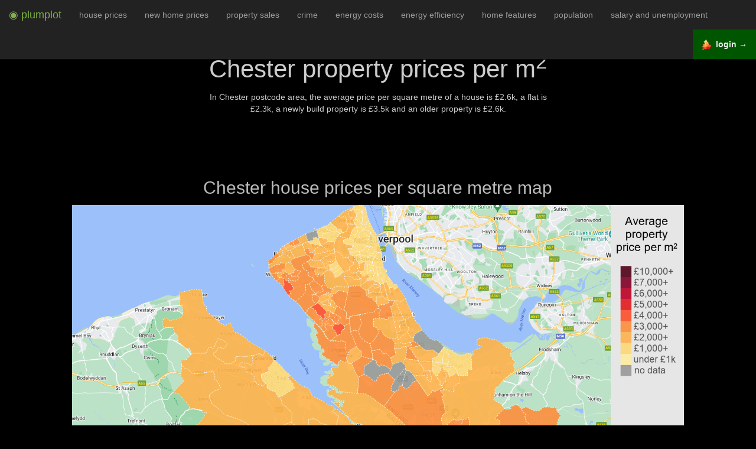

--- FILE ---
content_type: text/html; charset=utf-8
request_url: http://www.plumplot.co.uk/Chester-house-prices-per-square-metre.html
body_size: 6227
content:
<!DOCTYPE html><html lang="en"><head><script async src="https://www.googletagmanager.com/gtag/js?id=G-SQBBDWWRQH"></script><script>window.dataLayer=window.dataLayer || [];function gtag(){dataLayer.push(arguments);}gtag('js', new Date());gtag('config','G-SQBBDWWRQH',{'anonymize_ip':true});</script><title>Chester house prices per square metre in maps and graphs. 12/2025</title><meta name="og:title" content="Chester house prices per square metre in maps and graphs. 12/2025"><meta name="og:description" content="In Chester postcode area, the average price per square metre of a house is £2.6k, a flat is £2.3k, a newly build property is £3.5k and an older property is £2.6k."><meta name="og:type" content="website"><meta name="description" content="In Chester postcode area, the average price per square metre of a house is £2.6k, a flat is £2.3k, a newly build property is £3.5k and an older property is £2.6k."><meta http-equiv="Content-Type" content="text/html; charset=UTF-8"><meta name="viewport" content="width=device-width, initial-scale=1"><meta name="author" content="Plumplot"><meta property="og:image" content="https://i.plumplot.co.uk/Chester-house-prices-per-square-metre-map.png"><meta property="og:image:width"  content="1325" /><meta property="og:image:height" content="900" /><meta property="article:modified_time" content="31 December 2025" /><style>.spacesm{padding-top:15px;}.spacem{padding-top:30px;}.space{padding-top:60px;}.mh1{ font-size: 190%; }.mh2{ font-size: 150%; }.mh3{ font-size: 130%; }.r0 { color: #e6f5d0; }.r1 { color: #c51b7d; }.r2 { color: #de77ae; }.r3 { color: #f1b6da; }.r4 { color: #fee090; }.r5 { color: #b8e186; }.r6 { color: #7fbc41; }.r7 { color: #4d9221; }.r0bg { background-color: #e6f5d0; }.r1bg { background-color: #c51b7d; }.r2bg { background-color: #de77ae; }.r3bg { background-color: #f1b6da; }.r4bg { background-color: #fee090; }.r5bg { background-color: #b8e186; }.r6bg { background-color: #7fbc41; }.r7bg { background-color: #4d9221; }.pr1 { color: #FFEDA0; }.pr2 { color: #FED976; }.pr3 { color: #FEB24C; }.pr4 { color: #FD8D3C; }.pr5 { color: #FC4E2A; }.pr6 { color: #E31A1C; }.pr7 { color: #BD0026; }.pr8 { color: #800026; }.pr9 { color: #520018; }.bgray{background-color:#222;padding:10px;}table.borderless td,table.borderless th{ border: none !important;}.nogap{ padding: 0 !important; margin: 0 !important; }a{color:#409940;text-decoration:none}a:focus,a:hover{color:#5cb85c;text-decoration:underline}a:focus{outline:5px auto -webkit-focus-ring-color;outline-offset:-2px}.svg{width:20vh;fill:currentColor;vertical-align:bottom;}#navbar-toggle-cbox:checked ~ .collapse{display: block;}#navbar-toggle-cbox{display:none}input{margin:0;font:inherit;color:inherit}input::-moz-focus-inner{padding:0;border:0}input{line-height:normal}input[type=checkbox]{-webkit-box-sizing:border-box;-moz-box-sizing:border-box;box-sizing:border-box;padding:0}*{-webkit-box-sizing:border-box;-moz-box-sizing:border-box;box-sizing:border-box}:after,:before{-webkit-box-sizing:border-box;-moz-box-sizing:border-box;box-sizing:border-box}input{font-family:inherit;font-size:inherit;line-height:inherit}.sr-only{position:absolute;width:1px;height:1px;padding:0;margin:-1px;overflow:hidden;clip:rect(0,0,0,0);border:0}.text-center{text-align:center}ul{margin-top:0;margin-bottom:10px}label{display:inline-block;max-width:100%;margin-bottom:5px;font-weight:700}input[type=checkbox]{margin:4px 0 0;margin-top:1px\9;line-height:normal}input[type=checkbox]:focus{outline:5px auto -webkit-focus-ring-color;outline-offset:-2px}.collapse{display:none}.nav{padding-left:0;margin-bottom:0;list-style:none}.nav>li{position:relative;display:block}.nav>li>a{position:relative;display:block;padding:10px 15px}.nav>li>a:focus,.nav>li>a:hover{text-decoration:none;background-color:#eee}.navbar{position:relative;min-height:50px;margin-bottom:20px;border:1px solid transparent}@media (min-width:1200px){.navbar{border-radius:4px}}@media (min-width:1200px){.navbar-header{float:left}}.navbar-collapse{padding-right:15px;padding-left:15px;overflow-x:visible;-webkit-overflow-scrolling:touch;border-top:1px solid transparent;-webkit-box-shadow:inset 0 1px 0 rgba(255,255,255,.1);box-shadow:inset 0 1px 0 rgba(255,255,255,.1)}@media (min-width:1200px){.navbar-collapse{width:auto;border-top:0;-webkit-box-shadow:none;box-shadow:none}.navbar-collapse.collapse{display:block!important;height:auto!important;padding-bottom:0;overflow:visible!important}.navbar-fixed-top .navbar-collapse{padding-right:0;padding-left:0}}.navbar-fixed-top .navbar-collapse{max-height:340px}@media (max-device-width:480px) and (orientation:landscape){.navbar-fixed-top .navbar-collapse{max-height:200px}}.navbar-fixed-top{position:fixed;right:0;left:0;z-index:1030}@media (min-width:1200px){.navbar-fixed-top{border-radius:0}}.navbar-fixed-top{top:0;border-width:0 0 1px}.navbar-brand{float:left;height:50px;padding:15px 15px;font-size:18px;line-height:20px}.navbar-brand:focus,.navbar-brand:hover{text-decoration:none}.navbar-toggle{position:relative;float:right;padding:9px 10px;margin-top:8px;margin-right:15px;margin-bottom:8px;background-color:transparent;background-image:none;border:1px solid transparent;border-radius:4px}.navbar-toggle:focus{outline:0}.navbar-toggle .icon-bar{display:block;width:22px;height:2px;border-radius:1px}.navbar-toggle .icon-bar+.icon-bar{margin-top:4px}@media (min-width:1200px){.navbar-toggle{display:none}}.navbar-nav{margin:7.5px -15px}.navbar-nav>li>a{padding-top:10px;padding-bottom:10px;line-height:20px}@media (min-width:1200px){.navbar-nav{float:left;margin:0}.navbar-nav>li{float:left}.navbar-nav>li>a{padding-top:15px;padding-bottom:15px}}@media (min-width:1200px){.navbar-right{float:right!important;margin-right:-15px}}.navbar-inverse{background-color:#222;border-color:#080808}.navbar-inverse .navbar-brand{color:#9d9d9d}.navbar-inverse .navbar-brand:focus,.navbar-inverse .navbar-brand:hover{color:#fff;background-color:transparent}.navbar-inverse .navbar-nav>li>a{color:#9d9d9d}.navbar-inverse .navbar-nav>li>a:focus,.navbar-inverse .navbar-nav>li>a:hover{color:#fff;background-color:transparent}.navbar-inverse .navbar-toggle{border-color:#333}.navbar-inverse .navbar-toggle:focus,.navbar-inverse .navbar-toggle:hover{background-color:#333}.navbar-inverse .navbar-toggle .icon-bar{background-color:#fff}.navbar-inverse .navbar-collapse{border-color:#101010}.nav:after,.nav:before,.navbar-collapse:after,.navbar-collapse:before,.navbar-header:after,.navbar-header:before,.navbar:after,.navbar:before{display:table;content:" "}.nav:after,.navbar-collapse:after,.navbar-header:after,.navbar:after{clear:both}@-ms-viewport{width:device-width}.tablescroll {height: 260px !important;overflow: auto;margin: 15px 0px 5px 0px;}/*! * Bootstrap v3.3.7 (http://getbootstrap.com) * Copyright 2011-2016 Twitter, Inc. * Licensed under MIT (https://github.com/twbs/bootstrap/blob/master/LICENSE) normalize.css v3.0.3 | MIT License | github.com/necolas/normalize.css */html{font-family:sans-serif;-webkit-text-size-adjust:100%;-ms-text-size-adjust:100%}body{margin:0}figure,footer{display:block}b{font-weight:700}h1{margin:.67em 0;font-size:2em}small{font-size:80%}img{border:0}svg:not(:root){overflow:hidden}figure{margin:1em 40px}hr{height:0;-webkit-box-sizing:content-box;-moz-box-sizing:content-box;box-sizing:content-box}table{border-spacing:0;border-collapse:collapse}td,th{padding:0}@media print{*,:after,:before{color:#000!important;text-shadow:none!important;background:0 0!important;-webkit-box-shadow:none!important;box-shadow:none!important}a,a:visited{text-decoration:underline}a[href]:after{content:" (" attr(href) ")"}thead{display:table-header-group}img,tr{page-break-inside:avoid}img{max-width:100%!important}h2,h3{orphans:3;widows:3}h2,h3{page-break-after:avoid}.table{border-collapse:collapse!important}.table td,.table th{background-color:#fff!important}}*{-webkit-box-sizing:border-box;-moz-box-sizing:border-box;box-sizing:border-box}:after,:before{-webkit-box-sizing:border-box;-moz-box-sizing:border-box;box-sizing:border-box}html{font-size:10px;-webkit-tap-highlight-color:rgba(0,0,0,0)}body{font-family:"Helvetica Neue",Helvetica,Arial,sans-serif;font-size:14px;line-height:1.42857143;color:#333;background-color:#fff}figure{margin:0}img{vertical-align:middle}.img-responsive{display:block;max-width:100%;height:auto}hr{margin-top:20px;margin-bottom:20px;border:0;border-top:1px solid #eee}h1,h2,h3,h4{font-family:inherit;font-weight:500;line-height:1.1;color:inherit}h2,h3,h4 small{font-weight:400;line-height:1;color:#bbb}h1,h2,h3{margin-top:20px;margin-bottom:10px}h4{margin-top:10px;margin-bottom:10px}h2 small,h3 small{font-size:65%}h4 small{font-size:75%}h1{font-size:42px}h2{font-size:30px}h3{font-size:24px}h2{font-size:30px}h3{font-size:24px}h4{font-size:18px}small{font-size:85%}.text-left{text-align:left}.text-right{text-align:right}.text-center{text-align:center}.text-success{color:#3c763d}.text-danger{color:#a94442}.container{padding-right:15px;padding-left:15px;margin-right:auto;margin-left:auto}@media (min-width:768px){.container{width:750px}}@media (min-width:992px){.container{width:970px}}@media (min-width:1200px){.container{width:1170px}}.col-lg-10,.col-lg-12,.col-lg-2,.col-lg-3,.col-lg-4,.col-lg-5,.col-lg-6,.col-lg-8,.col-md-4{position:relative;min-height:1px;padding-right:15px;padding-left:15px}@media (min-width:992px){.col-md-4{float:left}.col-md-4{width:33.33333333%}}@media (min-width:1200px){.col-lg-10,.col-lg-12,.col-lg-2,.col-lg-3,.col-lg-4,.col-lg-5,.col-lg-6,.col-lg-8{float:left}.col-lg-12{width:100%}.col-lg-10{width:83.33333333%}.col-lg-8{width:66.66666667%}.col-lg-6{width:50%}.col-lg-3{width:25%}.col-lg-4{width:33.33333333%}.col-lg-5{width:41.66666667%}.col-lg-2{width:16.66666667%}.col-lg-offset-4{margin-left:33.33333333%}.col-lg-offset-3{margin-left:25%}.col-lg-offset-2{margin-left:16.66666667%}.col-lg-offset-1{margin-left:8.33333333%}}table{background-color:transparent}th{text-align:left}.table{width:100%;max-width:100%;margin-bottom:20px}.table>tbody>tr>td,.table>thead>tr>th{padding:8px;line-height:1.42857143;vertical-align:top;border-top:1px solid #333}.table>thead>tr>th{vertical-align:bottom;border-bottom:1px solid #ddd}.table>thead:first-child>tr:first-child>th{border-top:0}.table-condensed>tbody>tr>td,.table-condensed>thead>tr>th{padding:5px}.container:after,.container:before{display:table;content:" "}.container:after{clear:both}.center-block{display:block;margin-right:auto;margin-left:auto}@-ms-viewport{width:device-width}</style></head><body class="text-center" style="background-color: black; color: #ccc; padding:50px 0px 0px 0px;"><div class="navbar navbar-inverse navbar-fixed-top" role="navigation"><input type="checkbox" id="navbar-toggle-cbox"><div class="navbar-header"><label for="navbar-toggle-cbox" class="navbar-toggle collapsed" data-toggle="collapse" data-target="#navbar"><span class="sr-only">Toggle navigation</span><span class="icon-bar"></span><span class="icon-bar"></span><span class="icon-bar"></span></label><a class="navbar-brand" href="https://www.plumplot.co.uk"><span style="color: #7CB342;">&#x25C9; plumplot</span></a></div><div class="collapse navbar-collapse"><ul class="nav navbar-nav"><li><a href="Chester-house-prices.html">house prices</a></li><li><a href="Chester-new-home-prices.html">new home prices</a></li><li><a href="Chester-property-transactions.html">property sales</a></li><li><a href="Chester-crime-stats.html">crime</a></li><li><a href="Chester-home-energy-costs.html">energy costs</a></li><li><a href="Chester-home-energy-efficiency.html">energy efficiency</a></li><li><a href="Chester-home-features.html">home features</a></li><li><a href="Chester-population.html">population</a></li><li><a href="Chester-salary-and-unemployment.html">salary and unemployment</a></li></ul><ul class="nav navbar-nav" style="float: right !important;"><li style="background-color: #005500;"><a href="https://a.plumplot.co.uk?yr=-13&amp;tab=house_price_per_m2_map_s&amp;pc=115"><img src="a/img/map-24.png"> &nbsp;<b style="color: #eee;">login &rarr;</b></a></li></ul></div></div><div class="col-lg-offset-3 col-lg-6 spacesm"><h1>Chester property prices per m<sup>2</sup></h1><p>In Chester postcode area, the average price per square metre of a house is £2.6k, a flat is £2.3k, a newly build property is £3.5k and an older property is £2.6k.</p></div><div class="col-lg-offset-1 col-lg-10 spacesm"><h2 class="space">Chester house prices per square metre map</h2><p><a href="https://a.plumplot.co.uk?tab=house_price_per_m2_map_s&amp;pc=115" rel="nofollow"><img src="//i.plumplot.co.uk/Chester-house-prices-per-square-metre-map.png" class="img-responsive center-block" alt="Chester house prices per square metre map"></a></p></div><div class="col-lg-offset-3 col-lg-6"><h2 class="space">Chester house price per square metre</h2><p>December 2024 - November 2025</p><p><img src="//i.plumplot.co.uk/Chester-house-price-per-square-metre.png" class="img-responsive center-block" alt="Chester house price per square metre"></p><h2 class="space">Chester price per square metre for newly built property</h2><p>December 2024 - November 2025</p><p><img src="//i.plumplot.co.uk/Chester-price-per-square-metre-for-newly-built-property.png" class="img-responsive center-block" alt="Chester price per square metre for newly built property"></p></div><div class="col-lg-offset-2 col-lg-8"><h2 class="space">Chester property price per square metre and floor size compared to other areas</h2><p>Comparison of the average property price per square metre and an average floor area size by postcode area in the previous 12 months. The size of the circle shows the number of property transactions with known floor area size. The bigger the circle the higher the sales volumes in postcode area.</p></div><div class="col-lg-offset-2 col-lg-8"><figure><a href="https://a.plumplot.co.uk?tab=propricem2&amp;yr=-13&amp;pcd=CH&amp;pc=" rel="nofollow"><img src="//i.plumplot.co.uk/Chester-property-price-per-square-metre-and-floor-size-compared-to-other-areas.png" class="img-responsive center-block" alt="Chester property price per square metre and floor size compared to other areas"></a><span style="position: absolute; top: 50%; left: -8.2em; transform: rotate(-90deg); margin-top: -2em; font-size:133%">Average floor area size in square metre</span></figure><span style="font-size:133%">Average property price per square metre</span></div><div class="col-lg-offset-1 col-lg-10"><h2 class="space">Chester house price rank per square metre</h2><img src="//i.plumplot.co.uk/Chester-house-price-rank-per-square-metre.png" class="img-responsive center-block" alt="Chester house price rank per square metre"><h2 class="space">Chester house prices per square metre</h2><p>Yearly average <b>nominal price</b> per square metre compared to England &amp; Wales' house prices</p><p><a href="https://a.plumplot.co.uk?tab=priceperm2&amp;yr=&amp;pc=115" rel="nofollow"><img src="//i.plumplot.co.uk/Chester-house-prices-per-square-metre.png" class="img-responsive center-block" alt="Chester house prices per square metre"></a></p></div><div class="col-lg-offset-4 col-lg-4 tablescroll"><table class="table table-condensed"><caption style="caption-side:bottom">Yearly Comparison of Nominal Average Price per Square Meter: Chester postcode area vs. England &amp; Wales</caption><thead><tr><th colspan="3" class="mh3 text-center">Nominal average price per m<sup>2</sup></th></tr><tr><th>Year</th><th class="text-center">Chester postcode area</th><th class="text-right">England &amp; Wales</th></tr></thead><tbody><tr><td class="mh3 text-left">2025</td><td class="mh3 text-center">£2.6k</td><td class="mh3 text-right">£3.6k</td></tr><tr><td class="mh3 text-left">2024</td><td class="mh3 text-center">£2.5k</td><td class="mh3 text-right">£3.6k</td></tr><tr><td class="mh3 text-left">2023</td><td class="mh3 text-center">£2.5k</td><td class="mh3 text-right">£3.6k</td></tr><tr><td class="mh3 text-left">2022</td><td class="mh3 text-center">£2.5k</td><td class="mh3 text-right">£3.7k</td></tr><tr><td class="mh3 text-left">2021</td><td class="mh3 text-center">£2.3k</td><td class="mh3 text-right">£3.4k</td></tr><tr><td class="mh3 text-left">2020</td><td class="mh3 text-center">£2.1k</td><td class="mh3 text-right">£3.2k</td></tr><tr><td class="mh3 text-left">2019</td><td class="mh3 text-center">£2.0k</td><td class="mh3 text-right">£3.0k</td></tr><tr><td class="mh3 text-left">2018</td><td class="mh3 text-center">£2.0k</td><td class="mh3 text-right">£3.0k</td></tr><tr><td class="mh3 text-left">2017</td><td class="mh3 text-center">£1.9k</td><td class="mh3 text-right">£2.9k</td></tr><tr><td class="mh3 text-left">2016</td><td class="mh3 text-center">£1.8k</td><td class="mh3 text-right">£2.9k</td></tr><tr><td class="mh3 text-left">2015</td><td class="mh3 text-center">£1.8k</td><td class="mh3 text-right">£2.7k</td></tr><tr><td class="mh3 text-left">2014</td><td class="mh3 text-center">£1.7k</td><td class="mh3 text-right">£2.6k</td></tr><tr><td class="mh3 text-left">2013</td><td class="mh3 text-center">£1.7k</td><td class="mh3 text-right">£2.5k</td></tr><tr><td class="mh3 text-left">2012</td><td class="mh3 text-center">£1.7k</td><td class="mh3 text-right">£2.4k</td></tr><tr><td class="mh3 text-left">2011</td><td class="mh3 text-center">£1.7k</td><td class="mh3 text-right">£2.3k</td></tr><tr><td class="mh3 text-left">2010</td><td class="mh3 text-center">£1.7k</td><td class="mh3 text-right">£2.3k</td></tr><tr><td class="mh3 text-left">2009</td><td class="mh3 text-center">£1.6k</td><td class="mh3 text-right">£2.1k</td></tr><tr><td class="mh3 text-left">2008</td><td class="mh3 text-center">£1.7k</td><td class="mh3 text-right">£2.2k</td></tr><tr><td class="mh3 text-left">2007</td><td class="mh3 text-center">£1.7k</td><td class="mh3 text-right">£2.3k</td></tr><tr><td class="mh3 text-left">2006</td><td class="mh3 text-center">£1.6k</td><td class="mh3 text-right">£2.1k</td></tr><tr><td class="mh3 text-left">2005</td><td class="mh3 text-center">£1.6k</td><td class="mh3 text-right">£2.0k</td></tr><tr><td class="mh3 text-left">2004</td><td class="mh3 text-center">£1.4k</td><td class="mh3 text-right">£1.8k</td></tr><tr><td class="mh3 text-left">2003</td><td class="mh3 text-center">£1.2k</td><td class="mh3 text-right">£1.6k</td></tr><tr><td class="mh3 text-left">2002</td><td class="mh3 text-center">£959</td><td class="mh3 text-right">£1.4k</td></tr><tr><td class="mh3 text-left">2001</td><td class="mh3 text-center">£827</td><td class="mh3 text-right">£1.2k</td></tr><tr><td class="mh3 text-left">2000</td><td class="mh3 text-center">£731</td><td class="mh3 text-right">£1.1k</td></tr><tr><td class="mh3 text-left">1999</td><td class="mh3 text-center">£680</td><td class="mh3 text-right">£967</td></tr><tr><td class="mh3 text-left">1998</td><td class="mh3 text-center">£618</td><td class="mh3 text-right">£861</td></tr><tr><td class="mh3 text-left">1997</td><td class="mh3 text-center">£597</td><td class="mh3 text-right">£789</td></tr><tr><td class="mh3 text-left">1996</td><td class="mh3 text-center">£566</td><td class="mh3 text-right">£709</td></tr><tr><td class="mh3 text-left">1995</td><td class="mh3 text-center">£546</td><td class="mh3 text-right">£680</td></tr></tbody></table></div><div class="col-lg-offset-1 col-lg-10"><h2 class="space">Chester house prices per square metre and nearby areas</h2><p>Yearly average nominal prices</p><p><img src="//i.plumplot.co.uk/Chester-house-prices-per-square-metre-and-nearby-areas.png" class="img-responsive center-block" alt=""></p><h2 class="space">Plumplot area insights - interactive charts and maps</h2><p><a href="https://a.plumplot.co.uk?tab=house_price_per_m2_map_s&amp;pc=115&amp;_pim=homes_m2" rel="nofollow"><img src="a/img/paid-homes.png" class="img-responsive center-block" alt="Plumplot area insights - interactive maps and charts"></a></p></div><div class="col-lg-12 mh1 spacesm"><h2 class="spacem">Next for Chester postcode area</h2></div><div class="col-lg-12 mh1 spacesm"><a href="Chester-house-prices.html"> &rarr; House prices &nbsp; <img src="a/img/next/house-prices.webp"><br><br></a></div><div class="col-lg-12 mh1 spacesm"><a href="Chester-new-home-prices.html"> &rarr; New home prices &nbsp; <img src="a/img/next/new-home-prices.webp"><br><br></a></div><div class="col-lg-12 mh1 spacesm"><a href="Chester-property-transactions.html"> &rarr; Property transactions &nbsp; <img src="a/img/next/property-transactions.webp"><br><br></a></div><div class="col-lg-12 mh1 spacesm"><a href="Chester-crime-stats.html"> &rarr; Crime statistics &nbsp; <img src="a/img/next/crime-stats.webp"><br><br></a></div><div class="col-lg-12 mh1 spacesm"><a href="Chester-home-energy-efficiency.html"> &rarr; Home energy efficiency &nbsp; <img src="a/img/next/home-energy-efficiency.webp"><br><br></a></div><div class="col-lg-12 mh1 spacesm"><a href="Chester-home-energy-costs.html"> &rarr; Energy costs &nbsp; <img src="a/img/next/home-energy-costs.webp"><br><br></a></div><div class="col-lg-12 mh1 spacesm"><a href="Chester-salary-and-unemployment.html"> &rarr; Salary and unemployment &nbsp; <img src="a/img/next/salary-and-unemployment.webp"><br><br></a></div><div class="col-lg-12 mh1 spacesm"><a href="Chester-population.html"> &rarr; Population statistics &nbsp; <img src="a/img/next/population.webp"><br><br></a></div><div class="col-lg-12 mh1 spacesm"><a href="Chester-home-features.html"> &rarr; Home features &nbsp; <img src="a/img/next/home-features.webp"><br><br></a></div><div class="col-lg-offset-2 col-lg-8 space"><a href="https://www.youtube.com/watch?v=M0r-KAQU2E0" target="_blank"><img src="/a/img/youtube-house-prices.png" class="img-responsive center-block" alt="plumplot area insights tutorial"></a></div><div class="col-lg-offset-2 col-lg-8 space"><a href="https://www.plumplot.co.uk"><svg class="svg" xmlns:rdf="http://www.w3.org/1999/02/22-rdf-syntax-ns#" xmlns="http://www.w3.org/2000/svg" xmlns:cc="http://creativecommons.org/ns#" xmlns:xlink="http://www.w3.org/1999/xlink" xmlns:dc="http://purl.org/dc/elements/1.1/" xmlns:svg="http://www.w3.org/2000/svg" viewBox="0 450 610 570" version="1.1"><g><path d="m391.75 455.4-22.168 0.12248 2.1433 68.709-72.2-48.317 1.286 38.274 231.54 153.58c11.73 0.16794 23.695-2.4043 16.595-25.046l-154.55-103.35-2.64-83.96zm-99.02 20.09-248.44 167.73c-6.8887 20.736 6.6898 25.356 16.595 25.046l232.46-153.65-0.61-39.13zm-166.63 160.5-27.925 21.372v274.77h27.006l0.91857-296.15zm340.97 0 0.91856 296.15h27.006v-274.77l-27.924-21.372zm-384.26 301.29c-3.7781 4.6541-5.5741 9.3082 0 13.962h427.56c3.1488-3.6045 6.0734-7.2837 0-13.962h-427.56z"/><text x="150" y="800" font-family="Verdana" font-size="99">Home</text></g><metadata><rdf:RDF><cc:Work><dc:format>image/svg+xml</dc:format><dc:type rdf:resource="http://purl.org/dc/dcmitype/StillImage"/><cc:license rdf:resource="http://creativecommons.org/licenses/publicdomain/"/><dc:publisher><cc:Agent rdf:about="http://openclipart.org/"></cc:Agent></dc:publisher><dc:source>https://openclipart.org/detail/170282/eco-green-house-icon-by-cybergedeon</dc:source><dc:creator><cc:Agent><dc:title>dominiquechappard</dc:title></cc:Agent></dc:creator><dc:subject></dc:subject></cc:Work><cc:License rdf:about="http://creativecommons.org/licenses/publicdomain/"><cc:permits rdf:resource="http://creativecommons.org/ns#Reproduction"/><cc:permits rdf:resource="http://creativecommons.org/ns#Distribution"/><cc:permits rdf:resource="http://creativecommons.org/ns#DerivativeWorks"/></cc:License></rdf:RDF></metadata></svg></a></div><div class="col-lg-12 space"></div><div class="container spacem"></div><hr><footer class="footer"><div class="col-lg-offset-2 col-lg-8"><h4><small>Contains HM Land Registry data © Crown copyright and database right 2025. This data is licensed under the Open Government Licence v3.0. Contains National Statistics data © Crown copyright and database right 2012, Ordnance Survey data © Crown copyright and database right 2012, Postal Boundaries © GeoLytix copyright and database right 2012, Royal Mail data © Royal Mail copyright and database right 2012. Data sources: <a href="https://www.gov.uk/government/statistical-data-sets/price-paid-data-downloads">Price Paid Data</a>. <br>Contact: <span style="unicode-bidi: bidi-override; direction: rtl;">ku &#46; oc &#46; tolpmulp &commat; ksa</span></small></h4></div><div class="col-lg-12 spacesm"></div></footer></body></html>